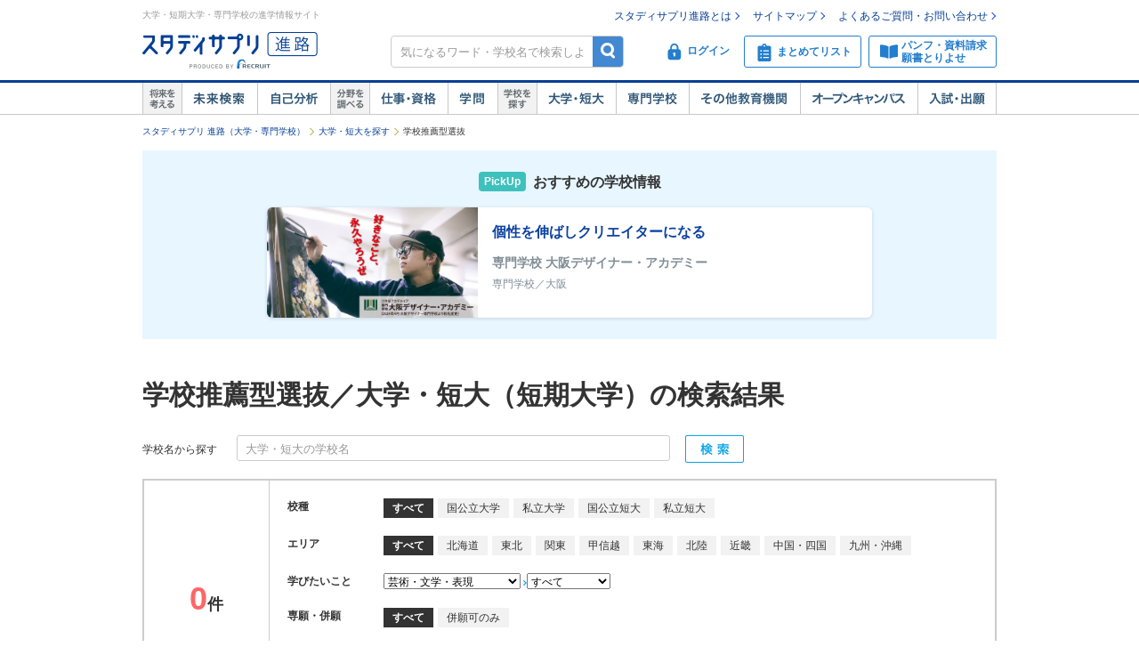

--- FILE ---
content_type: text/css
request_url: https://shingakunet.com/css/nyushiSerch.css?20131210102933
body_size: 1574
content:
@charset "utf-8";
/* CSS Document */

body {-webkit-text-size-adjust: 100%;}
.pageTitle.Admission{ background:url(/images/common/tit_search_admission.gif) no-repeat 10px 0; font-size:1.5em; font-weight:bold; border-bottom:3px double #dedede; padding:5px 0 9px 30px; margin-bottom:0 0 20px;  }
.dataHowto{
	overflow:hidden;
	margin:-13px 0 25px;
}
.dataHowto span{
	float:right;
}
.dataHowto img{
	margin:0 5px 0 0;
}

#summaryResultList{
	padding:25px 0;
}
#summaryResultList dl {
	margin:0 0 12px;
	padding:7px 5px;
	border:1px solid #d2d2d2;
	background:#f0f0f0;
}
#summaryResultList dl dt{
	overflow:hidden;
	padding:4px 0 4px 7px;
}
#summaryResultList dl .txt{
	float:left;
	width:630px;
}
#summaryResultList dl dt span{
	display:block;
}
#summaryResultList dl dt .school{
	font-weight:bold;
	font-size:1.83em;
	margin:-5px 0 0;
}
#summaryResultList dl dt .caution{
	font-size:0.83em;
}
#summaryResultList dl dt ul{
	float:right;
	margin:9px 0 0;
	width:270px;
}
#summaryResultList dl dt ul li{
	float:right;
}
#summaryResultList dl dt ul li.txtLink{
	clear:both;
	text-indent:-8px;
	margin:-9px 0 10px;
}
#summaryResultList dl dt ul li.txtLink a{
	padding:0 4px 0 8px;
	background:url(/images/common/icon_arrow_02.gif) no-repeat 0 4px !important;
}
#summaryResultList dl dt ul ul{
	clear:both;
	float:none;
	overflow:hidden;
	margin-top:0;
	/zoom:1;
}
#summaryResultList dl dt ul ul li{
	margin-left:5px;
}

#summaryResultList dl dd{
	overflow:hidden;
	border:1px solid #d2d2d2;
	background:#ffffff;
	font-weight:bold;
}
#summaryResultList dl dd ul{
	overflow:hidden;
	padding:13px;
}
#summaryResultList dl dd li{
	padding-left:18px;
	line-height:1.5;
	background:url(/images/study/icon_arrow2.gif) no-repeat left 3px;
	float:left;
	margin-right:50px;
}
#summaryResultList dl dd table{
	width:100%;
	border:1px solid #b5d894;
	border-collapse:collapse;
}
/* IE8・IE7用 */
#summaryResultList dl dd.tblContainer{
	border:1px solid #b5d894\9;
}
#summaryResultList dl dd.tblContainer table{
	width:100.5%\9;
	margin:-1px\9;
	/border-top:2px solid #b5d894;
}
#summaryResultList dl dd table .top{
	border-top:4px solid #b5d894\9;
}
/* IE8・IE7用 end */

#summaryResultList dl dd table .top{
	border-top:3px solid #b5d894;
}
#summaryResultList dl dd table span{
	display:block;
	font-size:0.83em;
	font-weight:normal;
}
#summaryResultList dl dd table th{
	background:#e2f6cc;
	border:1px solid #b5d894;
	padding:4px 0;
	text-align:center;
	font-weight:normal;
	line-height:1.3;
}
#summaryResultList dl dd table th.school{
	text-align:left;
	font-weight:bold;
	font-size:1.16em;
	padding:5px 15px;
}
#summaryResultList dl dd table td.school{
	text-align:left;
	padding:10px 25px;
	width:200px;
	width:auto\9;	/* IE8のみ */
}
#summaryResultList dl dd table .top .headTit{ width:100px;}
#summaryResultList dl dd table .section th{
	background:#f6ffec;
	width:auto;
	border:1px dotted #c2e0a3;
	border-top:1px solid #b5d894;
	border-bottom:1px solid #b5d894;
	text-align:left;
	padding:5px 25px;
	font-weight:bold;
}
#summaryResultList dl dd table th.wd30{
	width:30px;
}
#summaryResultList dl dd table th.wd45{
	width:45px;
}
#summaryResultList dl dd table th.wd65{
	width:65px;
}
#summaryResultList dl dd table th.wd80{
	width:80px;
}
#summaryResultList dl dd table th .iconBlock{
	float:right;
	margin:0 19px 0 -50px;
}
#summaryResultList dl dd table th .iconBlock img{
	margin:0 5px -5px;
}
#summaryResultList dl dd table td{
	border:1px dotted #c2e0a3;
	text-align:center;
	font-weight:normal;
}
#summaryResultList dl dd table td:last-child{
	border-right:1px solid #b5d894;
}


.cautionTxtBlock{
	padding:7px 25px;
	background:#f0f0f0;
}
.cautionTxtBlock p{
	margin:0 0 0 15px;
}
#result {
    margin: 0;
    width: 955px;
}
#resultBtm{
	border-top: 3px solid #999999;
}
/**/
.searchBoxCont {
	overflow:hidden;
	margin:-5px 0 16px;
}
.searchBoxCont .tit{
	float:left;
	margin:11px 18px 0 0;
}
.searchBoxCont .textField03{
	width:495px;
	background:#f8f6dc;
	margin:0 13px 0 0;
	padding: 4px 0;
	float: left;
}
.searchBoxCont .textField03 p{
	border:1px solid #cac492;
	height:27px;
	width:485px;
	margin: 0 0 0 4px;
	background:url(/images/common/bg_tb_shadow.gif) #ffffff no-repeat left top;
}
.searchBoxCont .textField03 input.tb{
	background:none;
	border:none;
	padding:7px 0 3px 9px;
	width:485px;
	line-height: 1;
}
.btnSearch{
	padding:3px 0 0;
}
.btnSearch input{
	width:66px;
	height:31px;
	border:none;
	background:url(/images/exam/btn_search.png) no-repeat left top;
}
.btnSearch input:hover{
	background-position:left bottom;
}


/* 吹き出し　*/
#contents  {
	position:relative;
}
.iconEntrance{
	display:inline-block;
	text-indent:-9999px;
	background:url(/images/common/icon_entrance.gif) no-repeat 0 0;
	width:15px;
	padding:5px 0 0;	
}
.iconEntrance.hover {}
.content {
	background:url(/images/common/bg_balloon_b.png) no-repeat 0 bottom;
	width:321px;
	padding:0 0 46px;
	position:absolute;
	top:55px;
	left:120px;
}
.content .contentInnerT{
	background:url(/images/common/bg_balloon_t.png) no-repeat 0 0;
	padding:14px 0 0;
}
.content .contentInner{
	background:url(/images/common/bg_balloon_m.png) repeat-y 0 0;
	padding:5px 24px 0;
}
.iconClose{
	background:url(/images/common/icon_close.gif) no-repeat 0 0;
	width:13px;
	height:13px;
	display:block;
	text-indent:-9999px;
	position:absolute;
	top:14px;
	right:17px;
}
.content .contentInner p{
	font-weight:normal;
	font-size:0.83em;
}
.content .contentInner p.tit{
	margin:0 0 8px;
	font-weight:bold;
}


--- FILE ---
content_type: image/svg+xml
request_url: https://shingakunet.com/images/common/icon_header_account.svg
body_size: 552
content:
<svg width="20" height="20" xmlns="http://www.w3.org/2000/svg" xmlns:xlink="http://www.w3.org/1999/xlink"><defs><circle id="prefix__a" cx="7.917" cy="7.917" r="7.917"/></defs><g fill="none" fill-rule="evenodd"><path d="M0 0h20v20H0z"/><circle fill="#237ECD" cx="10" cy="10" r="9.167"/><circle fill="#FFF" cx="10" cy="7.792" r="3.208"/><g transform="translate(2.083 2.083)"><mask id="prefix__b" fill="#fff"><use xlink:href="#prefix__a"/></mask><path d="M17.083 18.75a9.167 9.167 0 1 0-18.333 0h18.333z" fill="#FFF" mask="url(#prefix__b)"/></g></g></svg>

--- FILE ---
content_type: text/javascript; charset=utf-8
request_url: https://tm.r-ad.ne.jp/cv?k=&k2=&h=shingakunet.com&s=1&p=%2FnyushiSearch%2Fsuisen%2F%3FshikoCd%3Ded010%26pn%3D20&r=none&t=%E5%AD%A6%E6%A0%A1%E6%8E%A8%E8%96%A6%E5%9E%8B%E9%81%B8%E6%8A%9C%EF%BC%8F%E5%A4%A7%E5%AD%A6%E3%83%BB%E7%9F%AD%E5%A4%A7%EF%BC%88%E7%9F%AD%E6%9C%9F%E5%A4%A7%E5%AD%A6%EF%BC%89%E3%81%AE%E6%A4%9C%E7%B4%A2%E7%B5%90%E6%9E%9C20%E3%80%90%E3%82%B9%E3%82%BF%E3%83%87%E3%82%A3%E3%82%B5%E3%83%97%E3%83%AA%20%E9%80%B2%E8%B7%AF%E3%80%91&x=1769150565106&u=&y=&j=ld&d=66&c=&ex=&z=&w=0&_r=587
body_size: 77
content:
_RAD9.sync("5KG6iE00gA16q001LkMs","5KG6iE00gA16q001LkMs");


--- FILE ---
content_type: text/plain
request_url: https://www.google-analytics.com/j/collect?v=1&_v=j102&a=1444786958&t=pageview&_s=1&dl=https%3A%2F%2Fshingakunet.com%2FnyushiSearch%2Fsuisen%2F%3FshikoCd%3Ded010%26pn%3D20&ul=en-us%40posix&dt=%E5%AD%A6%E6%A0%A1%E6%8E%A8%E8%96%A6%E5%9E%8B%E9%81%B8%E6%8A%9C%EF%BC%8F%E5%A4%A7%E5%AD%A6%E3%83%BB%E7%9F%AD%E5%A4%A7%EF%BC%88%E7%9F%AD%E6%9C%9F%E5%A4%A7%E5%AD%A6%EF%BC%89%E3%81%AE%E6%A4%9C%E7%B4%A2%E7%B5%90%E6%9E%9C20%E3%80%90%E3%82%B9%E3%82%BF%E3%83%87%E3%82%A3%E3%82%B5%E3%83%97%E3%83%AA%20%E9%80%B2%E8%B7%AF%E3%80%91&sr=1280x720&vp=1280x720&_u=aGBAAEAjAAAAACAAI~&jid=532351310&gjid=1272847098&cid=1617681526.1769150652&tid=UA-82885531-28&_gid=823874068.1769150652&_r=1&_slc=1&gtm=45He61m0n71NS9Q7Dv71384384za200zd71384384&cd3=RMP&cd4=%E3%82%B9%E3%82%BF%E3%83%87%E3%82%A3%E3%82%B5%E3%83%97%E3%83%AA%E9%80%B2%E8%B7%AF&cd5=Mozilla%2F5.0%20(Macintosh%3B%20Intel%20Mac%20OS%20X%2010_15_7)%20AppleWebKit%2F537.36%20(KHTML%2C%20like%20Gecko)%20Chrome%2F131.0.0.0%20Safari%2F537.36%3B%20ClaudeBot%2F1.0%3B%20%2Bclaudebot%40anthropic.com)&cd6=shingakunet.com&cd7=%2FnyushiSearch&cd8=%2FnyushiSearch%2Fsuisen&cd10=https%3A%2F%2Fshingakunet.com%2FnyushiSearch%2Fsuisen%2F&cd11=https%3A%2F%2Fshingakunet.com%2FnyushiSearch%2Fsuisen%2F%3FshikoCd%3Ded010%26pn%3D20&cd12=2026%2F01%2F23&cd13=06&cd14=fri&gcd=13l3l3l3l1l1&dma=0&tag_exp=103116026~103200004~104527907~104528501~104684208~104684211~105391253~115938465~115938469~116682875~116988315~116992598~117041588~117223558~117223565&z=1334914027
body_size: -450
content:
2,cG-J51NDPSK0H

--- FILE ---
content_type: application/javascript
request_url: https://shingakunet.com/js/assets/p_nyushiSearch.js?20220531130608
body_size: 15361
content:
!function e(n,t,r){function i(a,s){if(!t[a]){if(!n[a]){var c="function"==typeof require&&require;if(!s&&c)return c(a,!0);if(o)return o(a,!0);var l=new Error("Cannot find module '"+a+"'");throw l.code="MODULE_NOT_FOUND",l}var u=t[a]={exports:{}};n[a][0].call(u.exports,function(e){var t=n[a][1][e];return i(t?t:e)},u,u.exports,e,n,t,r)}return t[a].exports}for(var o="function"==typeof require&&require,a=0;a<r.length;a++)i(r[a]);return i}({1:[function(e,n,t){"use strict";Object.defineProperty(t,"__esModule",{value:!0});var r=e("@emotion/sheet"),i=e("stylis");e("@emotion/weak-memoize"),e("@emotion/memoize");var o=function(e,n){var t=-1,r=44;do switch(i.token(r)){case 0:38===r&&12===i.peek()&&(n[t]=1),e[t]+=i.identifier(i.position-1);break;case 2:e[t]+=i.delimit(r);break;case 4:if(44===r){e[++t]=58===i.peek()?"&\f":"",n[t]=e[t].length;break}default:e[t]+=i.from(r)}while(r=i.next());return e},a=function(e,n){return i.dealloc(o(i.alloc(e),n))},s=new WeakMap,c=function(e){if("rule"===e.type&&e.parent&&e.length){for(var n=e.value,t=e.parent,r=e.column===t.column&&e.line===t.line;"rule"!==t.type;)if(t=t.parent,!t)return;if((1!==e.props.length||58===n.charCodeAt(0)||s.get(t))&&!r){s.set(e,!0);for(var i=[],o=a(n,i),c=t.props,l=0,u=0;l<o.length;l++)for(var d=0;d<c.length;d++,u++)e.props[u]=i[l]?o[l].replace(/&\f/g,c[d]):c[d]+" "+o[l]}}},l=function(e){if("decl"===e.type){var n=e.value;108===n.charCodeAt(0)&&98===n.charCodeAt(2)&&(e["return"]="",e.value="")}},u=[i.prefixer],d=function(e){var n=e.key;if("css"===n){var t=document.querySelectorAll("style[data-emotion]:not([data-s])");Array.prototype.forEach.call(t,function(e){var n=e.getAttribute("data-emotion");n.indexOf(" ")!==-1&&(document.head.appendChild(e),e.setAttribute("data-s",""))})}var o,a=e.stylisPlugins||u,s={},d=[];o=e.container||document.head,Array.prototype.forEach.call(document.querySelectorAll('style[data-emotion^="'+n+' "]'),function(e){for(var n=e.getAttribute("data-emotion").split(" "),t=1;t<n.length;t++)s[n[t]]=!0;d.push(e)});var f,p,h=[c,l],g=[i.stringify,i.rulesheet(function(e){p.insert(e)})],v=i.middleware(h.concat(a,g)),m=function(e){return i.serialize(i.compile(e),v)};f=function(e,n,t,r){p=t,m(e?e+"{"+n.styles+"}":n.styles),r&&(b.inserted[n.name]=!0)};var b={key:n,sheet:new r.StyleSheet({key:n,container:o,nonce:e.nonce,speedy:e.speedy,prepend:e.prepend}),nonce:e.nonce,inserted:s,registered:{},insert:f};return b.sheet.hydrate(d),b};t["default"]=d},{"@emotion/memoize":8,"@emotion/sheet":10,"@emotion/weak-memoize":13,stylis:15}],2:[function(e,n,t){"use strict";function r(e){return e&&e.__esModule?e:{"default":e}}function i(e,n){if(void 0===e.inserted[n.name])return e.insert("",n,e.sheet,!0)}function o(e,n,t){var r=[],i=c.getRegisteredStyles(e,r,t);return r.length<2?t:i+n(r)}Object.defineProperty(t,"__esModule",{value:!0});var a=e("@emotion/cache"),s=e("@emotion/serialize"),c=e("@emotion/utils"),l=r(a),u=function(e){var n=l["default"](e);n.sheet.speedy=function(e){this.isSpeedy=e},n.compat=!0;var t=function(){for(var e=arguments.length,t=new Array(e),r=0;r<e;r++)t[r]=arguments[r];var i=s.serializeStyles(t,n.registered,void 0);return c.insertStyles(n,i,!1),n.key+"-"+i.name},r=function(){for(var e=arguments.length,t=new Array(e),r=0;r<e;r++)t[r]=arguments[r];var o=s.serializeStyles(t,n.registered),a="animation-"+o.name;return i(n,{name:o.name,styles:"@keyframes "+a+"{"+o.styles+"}"}),a},a=function(){for(var e=arguments.length,t=new Array(e),r=0;r<e;r++)t[r]=arguments[r];var o=s.serializeStyles(t,n.registered);i(n,o)},u=function(){for(var e=arguments.length,r=new Array(e),i=0;i<e;i++)r[i]=arguments[i];return o(n.registered,t,d(r))};return{css:t,cx:u,injectGlobal:a,keyframes:r,hydrate:function(e){e.forEach(function(e){n.inserted[e]=!0})},flush:function(){n.registered={},n.inserted={},n.sheet.flush()},sheet:n.sheet,cache:n,getRegisteredStyles:c.getRegisteredStyles.bind(null,n.registered),merge:o.bind(null,n.registered,t)}},d=function f(e){for(var n="",t=0;t<e.length;t++){var r=e[t];if(null!=r){var i=void 0;switch(typeof r){case"boolean":break;case"object":if(Array.isArray(r))i=f(r);else{i="";for(var o in r)r[o]&&o&&(i&&(i+=" "),i+=o)}break;default:i=r}i&&(n&&(n+=" "),n+=i)}}return n};t["default"]=u},{"@emotion/cache":1,"@emotion/serialize":9,"@emotion/utils":12}],3:[function(e,n,t){"use strict";function r(e){return e&&e.__esModule?e:{"default":e}}function i(e,n){if(void 0===e.inserted[n.name])return e.insert("",n,e.sheet,!0)}function o(e,n,t){var r=[],i=c.getRegisteredStyles(e,r,t);return r.length<2?t:i+n(r)}Object.defineProperty(t,"__esModule",{value:!0});var a=e("@emotion/cache"),s=e("@emotion/serialize"),c=e("@emotion/utils"),l=r(a),u=function(e){var n=l["default"](e);n.sheet.speedy=function(e){this.isSpeedy=e},n.compat=!0;var t=function(){for(var e=arguments.length,t=new Array(e),r=0;r<e;r++)t[r]=arguments[r];var i=s.serializeStyles(t,n.registered,void 0);return c.insertStyles(n,i,!1),n.key+"-"+i.name};return{css:t,cx:function(){for(var e=arguments.length,r=new Array(e),i=0;i<e;i++)r[i]=arguments[i];return o(n.registered,t,d(r))},injectGlobal:function(){for(var e=arguments.length,t=new Array(e),r=0;r<e;r++)t[r]=arguments[r];var o=s.serializeStyles(t,n.registered);i(n,o)},keyframes:function(){for(var e=arguments.length,t=new Array(e),r=0;r<e;r++)t[r]=arguments[r];var o=s.serializeStyles(t,n.registered),a="animation-"+o.name;return i(n,{name:o.name,styles:"@keyframes "+a+"{"+o.styles+"}"}),a},hydrate:function(e){e.forEach(function(e){n.inserted[e]=!0})},flush:function(){n.registered={},n.inserted={},n.sheet.flush()},sheet:n.sheet,cache:n,getRegisteredStyles:c.getRegisteredStyles.bind(null,n.registered),merge:o.bind(null,n.registered,t)}},d=function f(e){for(var n="",t=0;t<e.length;t++){var r=e[t];if(null!=r){var i=void 0;switch(typeof r){case"boolean":break;case"object":if(Array.isArray(r))i=f(r);else for(var o in i="",r)r[o]&&o&&(i&&(i+=" "),i+=o);break;default:i=r}i&&(n&&(n+=" "),n+=i)}}return n};t["default"]=u},{"@emotion/cache":1,"@emotion/serialize":9,"@emotion/utils":12}],4:[function(e,n,t){"use strict";Object.defineProperty(t,"__esModule",{value:!0}),e("@emotion/cache"),e("@emotion/serialize"),e("@emotion/utils");var r=e("../create-instance/dist/emotion-css-create-instance.cjs.dev.js"),i=r["default"]({key:"css"}),o=i.flush,a=i.hydrate,s=i.cx,c=i.merge,l=i.getRegisteredStyles,u=i.injectGlobal,d=i.keyframes,f=i.css,p=i.sheet,h=i.cache;t.cache=h,t.css=f,t.cx=s,t.flush=o,t.getRegisteredStyles=l,t.hydrate=a,t.injectGlobal=u,t.keyframes=d,t.merge=c,t.sheet=p},{"../create-instance/dist/emotion-css-create-instance.cjs.dev.js":2,"@emotion/cache":1,"@emotion/serialize":9,"@emotion/utils":12}],5:[function(e,n,t){"use strict";n.exports=e("./emotion-css.cjs.prod.js")},{"./emotion-css.cjs.dev.js":4,"./emotion-css.cjs.prod.js":6}],6:[function(e,n,t){"use strict";Object.defineProperty(t,"__esModule",{value:!0}),e("@emotion/cache"),e("@emotion/serialize"),e("@emotion/utils");var r=e("../create-instance/dist/emotion-css-create-instance.cjs.prod.js"),i=r["default"]({key:"css"}),o=i.flush,a=i.hydrate,s=i.cx,c=i.merge,l=i.getRegisteredStyles,u=i.injectGlobal,d=i.keyframes,f=i.css,p=i.sheet,h=i.cache;t.cache=h,t.css=f,t.cx=s,t.flush=o,t.getRegisteredStyles=l,t.hydrate=a,t.injectGlobal=u,t.keyframes=d,t.merge=c,t.sheet=p},{"../create-instance/dist/emotion-css-create-instance.cjs.prod.js":3,"@emotion/cache":1,"@emotion/serialize":9,"@emotion/utils":12}],7:[function(e,n,t){"use strict";function r(e){for(var n,t=0,r=0,i=e.length;i>=4;++r,i-=4)n=255&e.charCodeAt(r)|(255&e.charCodeAt(++r))<<8|(255&e.charCodeAt(++r))<<16|(255&e.charCodeAt(++r))<<24,n=1540483477*(65535&n)+(59797*(n>>>16)<<16),n^=n>>>24,t=1540483477*(65535&n)+(59797*(n>>>16)<<16)^1540483477*(65535&t)+(59797*(t>>>16)<<16);switch(i){case 3:t^=(255&e.charCodeAt(r+2))<<16;case 2:t^=(255&e.charCodeAt(r+1))<<8;case 1:t^=255&e.charCodeAt(r),t=1540483477*(65535&t)+(59797*(t>>>16)<<16)}return t^=t>>>13,t=1540483477*(65535&t)+(59797*(t>>>16)<<16),((t^t>>>15)>>>0).toString(36)}Object.defineProperty(t,"__esModule",{value:!0}),t["default"]=r},{}],8:[function(e,n,t){"use strict";function r(e){var n=Object.create(null);return function(t){return void 0===n[t]&&(n[t]=e(t)),n[t]}}Object.defineProperty(t,"__esModule",{value:!0}),t["default"]=r},{}],9:[function(e,n,t){"use strict";function r(e){return e&&e.__esModule?e:{"default":e}}function i(e,n,t){if(null==t)return"";if(void 0!==t.__emotion_styles)return t;switch(typeof t){case"boolean":return"";case"object":if(1===t.anim)return a={name:t.name,styles:t.styles,next:a},t.name;if(void 0!==t.styles){var r=t.next;if(void 0!==r)for(;void 0!==r;)a={name:r.name,styles:r.styles,next:a},r=r.next;var s=t.styles+";";return s}return o(e,n,t);case"function":if(void 0!==e){var c=a,l=t(e);return a=c,i(e,n,l)}break;case"string":}if(null==n)return t;var u=n[t];return void 0!==u?u:t}function o(e,n,t){var r="";if(Array.isArray(t))for(var o=0;o<t.length;o++)r+=i(e,n,t[o])+";";else for(var a in t){var s=t[a];if("object"!=typeof s)null!=n&&void 0!==n[s]?r+=a+"{"+n[s]+"}":v(s)&&(r+=m(a)+":"+b(a,s)+";");else if(!Array.isArray(s)||"string"!=typeof s[0]||null!=n&&void 0!==n[s[0]]){var c=i(e,n,s);switch(a){case"animation":case"animationName":r+=m(a)+":"+c+";";break;default:r+=a+"{"+c+"}"}}else for(var l=0;l<s.length;l++)v(s[l])&&(r+=m(a)+":"+b(a,s[l])+";")}return r}Object.defineProperty(t,"__esModule",{value:!0});var a,s=e("@emotion/hash"),c=e("@emotion/unitless"),l=e("@emotion/memoize"),u=r(s),d=r(c),f=r(l),p=/[A-Z]|^ms/g,h=/_EMO_([^_]+?)_([^]*?)_EMO_/g,g=function(e){return 45===e.charCodeAt(1)},v=function(e){return null!=e&&"boolean"!=typeof e},m=f["default"](function(e){return g(e)?e:e.replace(p,"-$&").toLowerCase()}),b=function(e,n){switch(e){case"animation":case"animationName":if("string"==typeof n)return n.replace(h,function(e,n,t){return a={name:n,styles:t,next:a},n})}return 1===d["default"][e]||g(e)||"number"!=typeof n||0===n?n:n+"px"},x=/label:\s*([^\s;\n{]+)\s*(;|$)/g,_=function(e,n,t){if(1===e.length&&"object"==typeof e[0]&&null!==e[0]&&void 0!==e[0].styles)return e[0];var r=!0,o="";a=void 0;var s=e[0];null==s||void 0===s.raw?(r=!1,o+=i(t,n,s)):o+=s[0];for(var c=1;c<e.length;c++)o+=i(t,n,e[c]),r&&(o+=s[c]);x.lastIndex=0;for(var l,d="";null!==(l=x.exec(o));)d+="-"+l[1];var f=u["default"](o)+d;return{name:f,styles:o,next:a}};t.serializeStyles=_},{"@emotion/hash":7,"@emotion/memoize":8,"@emotion/unitless":11}],10:[function(e,n,t){"use strict";function r(e){if(e.sheet)return e.sheet;for(var n=0;n<document.styleSheets.length;n++)if(document.styleSheets[n].ownerNode===e)return document.styleSheets[n]}function i(e){var n=document.createElement("style");return n.setAttribute("data-emotion",e.key),void 0!==e.nonce&&n.setAttribute("nonce",e.nonce),n.appendChild(document.createTextNode("")),n.setAttribute("data-s",""),n}Object.defineProperty(t,"__esModule",{value:!0});var o=function(){function e(e){var n=this;this._insertTag=function(e){var t;t=0===n.tags.length?n.prepend?n.container.firstChild:n.before:n.tags[n.tags.length-1].nextSibling,n.container.insertBefore(e,t),n.tags.push(e)},this.isSpeedy=void 0===e.speedy||e.speedy,this.tags=[],this.ctr=0,this.nonce=e.nonce,this.key=e.key,this.container=e.container,this.prepend=e.prepend,this.before=null}var n=e.prototype;return n.hydrate=function(e){e.forEach(this._insertTag)},n.insert=function(e){this.ctr%(this.isSpeedy?65e3:1)===0&&this._insertTag(i(this));var n=this.tags[this.tags.length-1];if(this.isSpeedy){var t=r(n);try{t.insertRule(e,t.cssRules.length)}catch(o){}}else n.appendChild(document.createTextNode(e));this.ctr++},n.flush=function(){this.tags.forEach(function(e){return e.parentNode.removeChild(e)}),this.tags=[],this.ctr=0},e}();t.StyleSheet=o},{}],11:[function(e,n,t){"use strict";Object.defineProperty(t,"__esModule",{value:!0});var r={animationIterationCount:1,borderImageOutset:1,borderImageSlice:1,borderImageWidth:1,boxFlex:1,boxFlexGroup:1,boxOrdinalGroup:1,columnCount:1,columns:1,flex:1,flexGrow:1,flexPositive:1,flexShrink:1,flexNegative:1,flexOrder:1,gridRow:1,gridRowEnd:1,gridRowSpan:1,gridRowStart:1,gridColumn:1,gridColumnEnd:1,gridColumnSpan:1,gridColumnStart:1,msGridRow:1,msGridRowSpan:1,msGridColumn:1,msGridColumnSpan:1,fontWeight:1,lineHeight:1,opacity:1,order:1,orphans:1,tabSize:1,widows:1,zIndex:1,zoom:1,WebkitLineClamp:1,fillOpacity:1,floodOpacity:1,stopOpacity:1,strokeDasharray:1,strokeDashoffset:1,strokeMiterlimit:1,strokeOpacity:1,strokeWidth:1};t["default"]=r},{}],12:[function(e,n,t){"use strict";function r(e,n,t){var r="";return t.split(" ").forEach(function(t){void 0!==e[t]?n.push(e[t]+";"):r+=t+" "}),r}Object.defineProperty(t,"__esModule",{value:!0});var i=!0,o=function(e,n,t){var r=e.key+"-"+n.name;if(t!==!1&&i!==!1||void 0!==e.registered[r]||(e.registered[r]=n.styles),void 0===e.inserted[n.name]){var o=n;do{e.insert(n===o?"."+r:"",o,e.sheet,!0);o=o.next}while(void 0!==o)}};t.getRegisteredStyles=r,t.insertStyles=o},{}],13:[function(e,n,t){"use strict";Object.defineProperty(t,"__esModule",{value:!0});var r=function(e){var n=new WeakMap;return function(t){if(n.has(t))return n.get(t);var r=e(t);return n.set(t,r),r}};t["default"]=r},{}],14:[function(e,n,t){!function(){"use strict";function e(e){this.time=e.time,this.target=e.target,this.rootBounds=e.rootBounds,this.boundingClientRect=e.boundingClientRect,this.intersectionRect=e.intersectionRect||c(),this.isIntersecting=!!e.intersectionRect;var n=this.boundingClientRect,t=n.width*n.height,r=this.intersectionRect,i=r.width*r.height;t?this.intersectionRatio=Number((i/t).toFixed(4)):this.intersectionRatio=this.isIntersecting?1:0}function n(e,n){var t=n||{};if("function"!=typeof e)throw new Error("callback must be a function");if(t.root&&1!=t.root.nodeType)throw new Error("root must be an Element");this._checkForIntersections=r(this._checkForIntersections.bind(this),this.THROTTLE_TIMEOUT),this._callback=e,this._observationTargets=[],this._queuedEntries=[],this._rootMarginValues=this._parseRootMargin(t.rootMargin),this.thresholds=this._initThresholds(t.threshold),this.root=t.root||null,this.rootMargin=this._rootMarginValues.map(function(e){return e.value+e.unit}).join(" ")}function t(){return window.performance&&performance.now&&performance.now()}function r(e,n){var t=null;return function(){t||(t=setTimeout(function(){e(),t=null},n))}}function i(e,n,t,r){"function"==typeof e.addEventListener?e.addEventListener(n,t,r||!1):"function"==typeof e.attachEvent&&e.attachEvent("on"+n,t)}function o(e,n,t,r){"function"==typeof e.removeEventListener?e.removeEventListener(n,t,r||!1):"function"==typeof e.detatchEvent&&e.detatchEvent("on"+n,t)}function a(e,n){var t=Math.max(e.top,n.top),r=Math.min(e.bottom,n.bottom),i=Math.max(e.left,n.left),o=Math.min(e.right,n.right),a=o-i,s=r-t;return a>=0&&s>=0&&{top:t,bottom:r,left:i,right:o,width:a,height:s}}function s(e){var n;try{n=e.getBoundingClientRect()}catch(t){}return n?(n.width&&n.height||(n={top:n.top,right:n.right,bottom:n.bottom,left:n.left,width:n.right-n.left,height:n.bottom-n.top}),n):c()}function c(){return{top:0,bottom:0,left:0,right:0,width:0,height:0}}function l(e,n){for(var t=n;t;){if(t==e)return!0;t=u(t)}return!1}function u(e){var n=e.parentNode;return n&&11==n.nodeType&&n.host?n.host:n&&n.assignedSlot?n.assignedSlot.parentNode:n}if("object"==typeof window){if("IntersectionObserver"in window&&"IntersectionObserverEntry"in window&&"intersectionRatio"in window.IntersectionObserverEntry.prototype)return void("isIntersecting"in window.IntersectionObserverEntry.prototype||Object.defineProperty(window.IntersectionObserverEntry.prototype,"isIntersecting",{get:function(){return this.intersectionRatio>0}}));var d=window.document,f=[];n.prototype.THROTTLE_TIMEOUT=100,n.prototype.POLL_INTERVAL=null,n.prototype.USE_MUTATION_OBSERVER=!0,n.prototype.observe=function(e){var n=this._observationTargets.some(function(n){return n.element==e});if(!n){if(!e||1!=e.nodeType)throw new Error("target must be an Element");this._registerInstance(),this._observationTargets.push({element:e,entry:null}),this._monitorIntersections(),this._checkForIntersections()}},n.prototype.unobserve=function(e){this._observationTargets=this._observationTargets.filter(function(n){return n.element!=e}),this._observationTargets.length||(this._unmonitorIntersections(),this._unregisterInstance())},n.prototype.disconnect=function(){this._observationTargets=[],this._unmonitorIntersections(),this._unregisterInstance()},n.prototype.takeRecords=function(){var e=this._queuedEntries.slice();return this._queuedEntries=[],e},n.prototype._initThresholds=function(e){var n=e||[0];return Array.isArray(n)||(n=[n]),n.sort().filter(function(e,n,t){if("number"!=typeof e||isNaN(e)||e<0||e>1)throw new Error("threshold must be a number between 0 and 1 inclusively");return e!==t[n-1]})},n.prototype._parseRootMargin=function(e){var n=e||"0px",t=n.split(/\s+/).map(function(e){var n=/^(-?\d*\.?\d+)(px|%)$/.exec(e);if(!n)throw new Error("rootMargin must be specified in pixels or percent");return{value:parseFloat(n[1]),unit:n[2]}});return t[1]=t[1]||t[0],t[2]=t[2]||t[0],t[3]=t[3]||t[1],t},n.prototype._monitorIntersections=function(){this._monitoringIntersections||(this._monitoringIntersections=!0,this.POLL_INTERVAL?this._monitoringInterval=setInterval(this._checkForIntersections,this.POLL_INTERVAL):(i(window,"resize",this._checkForIntersections,!0),i(d,"scroll",this._checkForIntersections,!0),this.USE_MUTATION_OBSERVER&&"MutationObserver"in window&&(this._domObserver=new MutationObserver(this._checkForIntersections),this._domObserver.observe(d,{attributes:!0,childList:!0,characterData:!0,subtree:!0}))))},n.prototype._unmonitorIntersections=function(){this._monitoringIntersections&&(this._monitoringIntersections=!1,clearInterval(this._monitoringInterval),this._monitoringInterval=null,o(window,"resize",this._checkForIntersections,!0),o(d,"scroll",this._checkForIntersections,!0),this._domObserver&&(this._domObserver.disconnect(),this._domObserver=null))},n.prototype._checkForIntersections=function(){var n=this._rootIsInDom(),r=n?this._getRootRect():c();this._observationTargets.forEach(function(i){var o=i.element,a=s(o),c=this._rootContainsTarget(o),l=i.entry,u=n&&c&&this._computeTargetAndRootIntersection(o,r),d=i.entry=new e({time:t(),target:o,boundingClientRect:a,rootBounds:r,intersectionRect:u});l?n&&c?this._hasCrossedThreshold(l,d)&&this._queuedEntries.push(d):l&&l.isIntersecting&&this._queuedEntries.push(d):this._queuedEntries.push(d)},this),this._queuedEntries.length&&this._callback(this.takeRecords(),this)},n.prototype._computeTargetAndRootIntersection=function(e,n){if("none"!=window.getComputedStyle(e).display){for(var t=s(e),r=t,i=u(e),o=!1;!o;){var c=null,l=1==i.nodeType?window.getComputedStyle(i):{};if("none"==l.display)return;if(i==this.root||i==d?(o=!0,c=n):i!=d.body&&i!=d.documentElement&&"visible"!=l.overflow&&(c=s(i)),c&&(r=a(c,r),!r))break;i=u(i)}return r}},n.prototype._getRootRect=function(){var e;if(this.root)e=s(this.root);else{var n=d.documentElement,t=d.body;e={top:0,left:0,right:n.clientWidth||t.clientWidth,width:n.clientWidth||t.clientWidth,bottom:n.clientHeight||t.clientHeight,height:n.clientHeight||t.clientHeight}}return this._expandRectByRootMargin(e)},n.prototype._expandRectByRootMargin=function(e){var n=this._rootMarginValues.map(function(n,t){return"px"==n.unit?n.value:n.value*(t%2?e.width:e.height)/100}),t={top:e.top-n[0],right:e.right+n[1],bottom:e.bottom+n[2],left:e.left-n[3]};return t.width=t.right-t.left,t.height=t.bottom-t.top,t},n.prototype._hasCrossedThreshold=function(e,n){var t=e&&e.isIntersecting?e.intersectionRatio||0:-1,r=n.isIntersecting?n.intersectionRatio||0:-1;if(t!==r)for(var i=0;i<this.thresholds.length;i++){var o=this.thresholds[i];if(o==t||o==r||o<t!=o<r)return!0}},n.prototype._rootIsInDom=function(){return!this.root||l(d,this.root)},n.prototype._rootContainsTarget=function(e){return l(this.root||d,e)},n.prototype._registerInstance=function(){f.indexOf(this)<0&&f.push(this)},n.prototype._unregisterInstance=function(){var e=f.indexOf(this);e!=-1&&f.splice(e,1)},window.IntersectionObserver=n,window.IntersectionObserverEntry=e}}()},{}],15:[function(e,n,t){!function(e,r){"object"==typeof t&&"undefined"!=typeof n?r(t):"function"==typeof define&&define.amd?define(["exports"],r):(e=e||self,r(e.stylis={}))}(this,function(e){"use strict";function n(e,n){return(((n<<2^a(e,0))<<2^a(e,1))<<2^a(e,2))<<2^a(e,3)}function t(e){return e.trim()}function r(e,n){return(e=n.exec(e))?e[0]:e}function i(e,n,t){return e.replace(n,t)}function o(e,n){return e.indexOf(n)}function a(e,n){return 0|e.charCodeAt(n)}function s(e,n,t){return e.slice(n,t)}function c(e){return e.length}function l(e){return e.length}function u(e,n){return n.push(e),e}function d(e,n){return e.map(n).join("")}function f(n,t,r,i,o,a,s){return{value:n,root:t,parent:r,type:i,props:o,children:a,line:e.line,column:e.column,length:s,"return":""}}function p(e,n,t){return f(e,n.root,n.parent,t,n.props,n.children,0)}function h(){return e.character}function g(){return e.character=e.position>0?a(e.characters,--e.position):0,e.column--,10===e.character&&(e.column=1,e.line--),e.character}function v(){return e.character=e.position<e.length?a(e.characters,e.position++):0,e.column++,10===e.character&&(e.column=1,e.line++),e.character}function m(){return a(e.characters,e.position)}function b(){return e.position}function x(n,t){return s(e.characters,n,t)}function _(e){switch(e){case 0:case 9:case 10:case 13:case 32:return 5;case 33:case 43:case 44:case 47:case 62:case 64:case 126:case 59:case 123:case 125:return 4;case 58:return 3;case 34:case 39:case 40:case 91:return 2;case 41:case 93:return 1}return 0}function y(n){return e.line=e.column=1,e.length=c(e.characters=n),e.position=0,[]}function w(n){return e.characters="",n}function T(n){return t(x(e.position-1,A(91===n?n+2:40===n?n+1:n)))}function E(e){return w(k(y(e)))}function S(n){for(;(e.character=m())&&e.character<33;)v();return _(n)>2||_(e.character)>3?"":" "}function k(n){for(;v();)switch(_(e.character)){case 0:u(B(e.position-1),n);break;case 2:u(T(e.character),n);break;default:u(ce(e.character),n)}return n}function O(n,t){for(;--t&&v()&&!(e.character<48||e.character>102||e.character>57&&e.character<65||e.character>70&&e.character<97););return x(n,b()+(t<6&&32==m()&&32==v()))}function A(n){for(;v();)switch(e.character){case n:return e.position;case 34:case 39:return A(34===n||39===n?n:e.character);case 40:41===n&&A(n);break;case 92:v()}return e.position}function N(n,t){for(;v()&&n+e.character!==57&&(n+e.character!==84||47!==m()););return"/*"+x(t,e.position-1)+"*"+ce(47===n?n:v())}function B(n){for(;!_(m());)v();return x(n,e.position)}function L(e){return w(R("",null,null,null,[""],e=y(e),0,[0],e))}function R(e,n,t,r,o,a,s,l,d){for(var f=0,p=0,h=s,x=0,_=0,y=0,w=1,E=1,k=1,A=0,L="",j=o,P=a,z=r,K=L;E;)switch(y=A,A=v()){case 34:case 39:case 91:case 40:K+=T(A);break;case 9:case 10:case 13:case 32:K+=S(y);break;case 92:K+=O(b()-1,7);continue;case 47:switch(m()){case 42:case 47:u(C(N(v(),b()),n,t),d);break;default:K+="/"}break;case 123*w:l[f++]=c(K)*k;case 125*w:case 59:case 0:switch(A){case 0:case 125:E=0;case 59+p:_>0&&c(K)-h&&u(_>32?M(K+";",r,t,h-1):M(i(K," ","")+";",r,t,h-2),d);break;case 59:K+=";";default:if(u(z=I(K,n,t,f,p,o,l,L,j=[],P=[],h),a),123===A)if(0===p)R(K,n,z,z,j,a,h,l,P);else switch(x){case 100:case 109:case 115:R(e,z,z,r&&u(I(e,z,z,0,0,o,l,L,o,j=[],h),P),o,P,h,l,r?j:P);break;default:R(K,z,z,z,[""],P,h,l,P)}}f=p=_=0,w=k=1,L=K="",h=s;break;case 58:h=1+c(K),_=y;default:if(w<1)if(123==A)--w;else if(125==A&&0==w++&&125==g())continue;switch(K+=ce(A),A*w){case 38:k=p>0?1:(K+="\f",-1);break;case 44:l[f++]=(c(K)-1)*k,k=1;break;case 64:45===m()&&(K+=T(v())),x=m(),p=c(L=K+=B(b())),A++;break;case 45:45===y&&2==c(K)&&(w=0)}}return a}function I(e,n,r,o,a,c,u,d,p,h,g){for(var v=a-1,m=0===a?c:[""],b=l(m),x=0,_=0,y=0;x<o;++x)for(var w=0,T=s(e,v+1,v=se(_=u[x])),E=e;w<b;++w)(E=t(_>0?m[w]+" "+T:i(T,/&\f/g,m[w])))&&(p[y++]=E);return f(e,n,r,0===a?q:d,p,h,g)}function C(e,n,t){return f(e,n,t,Y,ce(h()),s(e,2,-2),0)}function M(e,n,t,r){return f(e,n,t,W,s(e,0,r),s(e,r+1,-1),r)}function j(e,t){switch(n(e,t)){case 5103:return G+"print-"+e+e;case 5737:case 4201:case 3177:case 3433:case 1641:case 4457:case 2921:case 5572:case 6356:case 5844:case 3191:case 6645:case 3005:case 6391:case 5879:case 5623:case 6135:case 4599:case 4855:case 4215:case 6389:case 5109:case 5365:case 5621:case 3829:return G+e+e;case 5349:case 4246:case 4810:case 6968:case 2756:return G+e+$+e+D+e+e;case 6828:case 4268:return G+e+D+e+e;case 6165:return G+e+D+"flex-"+e+e;case 5187:return G+e+i(e,/(\w+).+(:[^]+)/,G+"box-$1$2"+D+"flex-$1$2")+e;case 5443:return G+e+D+"flex-item-"+i(e,/flex-|-self/,"")+e;case 4675:return G+e+D+"flex-line-pack"+i(e,/align-content|flex-|-self/,"")+e;case 5548:return G+e+D+i(e,"shrink","negative")+e;case 5292:return G+e+D+i(e,"basis","preferred-size")+e;case 6060:return G+"box-"+i(e,"-grow","")+G+e+D+i(e,"grow","positive")+e;case 4554:return G+i(e,/([^-])(transform)/g,"$1"+G+"$2")+e;case 6187:return i(i(i(e,/(zoom-|grab)/,G+"$1"),/(image-set)/,G+"$1"),e,"")+e;case 5495:case 3959:return i(e,/(image-set\([^]*)/,G+"$1$`$1");case 4968:return i(i(e,/(.+:)(flex-)?(.*)/,G+"box-pack:$3"+D+"flex-pack:$3"),/s.+-b[^;]+/,"justify")+G+e+e;case 4095:case 3583:case 4068:case 2532:return i(e,/(.+)-inline(.+)/,G+"$1$2")+e;case 8116:case 7059:case 5753:case 5535:case 5445:case 5701:case 4933:case 4677:case 5533:case 5789:case 5021:case 4765:if(c(e)-1-t>6)switch(a(e,t+1)){case 109:if(45!==a(e,t+4))break;case 102:return i(e,/(.+:)(.+)-([^]+)/,"$1"+G+"$2-$3$1"+$+(108==a(e,t+3)?"$3":"$2-$3"))+e;case 115:return~o(e,"stretch")?j(i(e,"stretch","fill-available"),t)+e:e}break;case 4949:if(115!==a(e,t+1))break;case 6444:switch(a(e,c(e)-3-(~o(e,"!important")&&10))){case 107:return i(e,":",":"+G)+e;case 101:return i(e,/(.+:)([^;!]+)(;|!.+)?/,"$1"+G+(45===a(e,14)?"inline-":"")+"box$3$1"+G+"$2$3$1"+D+"$2box$3")+e}break;case 5936:switch(a(e,t+11)){case 114:return G+e+D+i(e,/[svh]\w+-[tblr]{2}/,"tb")+e;case 108:return G+e+D+i(e,/[svh]\w+-[tblr]{2}/,"tb-rl")+e;case 45:return G+e+D+i(e,/[svh]\w+-[tblr]{2}/,"lr")+e}return G+e+D+e+e}return e}function P(e,n){for(var t="",r=l(e),i=0;i<r;i++)t+=n(e[i],i,e,n)||"";return t}function z(e,n,t,r){switch(e.type){case J:case W:return e["return"]=e["return"]||e.value;case Y:return"";case q:e.value=e.props.join(",")}return c(t=P(e.children,r))?e["return"]=e.value+"{"+t+"}":""}function K(e){var n=l(e);return function(t,r,i,o){for(var a="",s=0;s<n;s++)a+=e[s](t,r,i,o)||"";return a}}function U(e){return function(n){n.root||(n=n["return"])&&e(n)}}function H(e,n,t,o){if(!e["return"])switch(e.type){case W:e["return"]=j(e.value,e.length);break;case re:return P([p(i(e.value,"@","@"+G),e,"")],o);case q:if(e.length)return d(e.props,function(n){switch(r(n,/(::plac\w+|:read-\w+)/)){case":read-only":case":read-write":return P([p(i(n,/:(read-\w+)/,":"+$+"$1"),e,"")],o);case"::placeholder":return P([p(i(n,/:(plac\w+)/,":"+G+"input-$1"),e,""),p(i(n,/:(plac\w+)/,":"+$+"$1"),e,""),p(i(n,/:(plac\w+)/,D+"input-$1"),e,"")],o)}return""})}}function F(e){switch(e.type){case q:e.props=e.props.map(function(n){return d(E(n),function(n,t,r){switch(a(n,0)){case 12:return s(n,1,c(n));case 0:case 40:case 43:case 62:case 126:return n;case 58:"global"===r[++t]&&(r[t]="",r[++t]="\f"+s(r[t],t=1,-1));case 32:return 1===t?"":n;default:switch(t){case 0:return e=n,l(r)>1?"":n;case t=l(r)-1:case 2:return 2===t?n+e+e:n+e;default:return n}}})})}}var D="-ms-",$="-moz-",G="-webkit-",Y="comm",q="rule",W="decl",V="@page",X="@media",J="@import",Z="@charset",Q="@viewport",ee="@supports",ne="@document",te="@namespace",re="@keyframes",ie="@font-face",oe="@counter-style",ae="@font-feature-values",se=Math.abs,ce=String.fromCharCode;e.line=1,e.column=1,e.length=0,e.position=0,e.character=0,e.characters="",e.CHARSET=Z,e.COMMENT=Y,e.COUNTER_STYLE=oe,e.DECLARATION=W,e.DOCUMENT=ne,e.FONT_FACE=ie,e.FONT_FEATURE_VALUES=ae,e.IMPORT=J,e.KEYFRAMES=re,e.MEDIA=X,e.MOZ=$,e.MS=D,e.NAMESPACE=te,e.PAGE=V,e.RULESET=q,e.SUPPORTS=ee,e.VIEWPORT=Q,e.WEBKIT=G,e.abs=se,e.alloc=y,e.append=u,e.caret=b,e["char"]=h,e.charat=a,e.combine=d,e.comment=C,e.commenter=N,e.compile=L,e.copy=p,e.dealloc=w,e.declaration=M,e.delimit=T,e.delimiter=A,e.escaping=O,e.from=ce,e.hash=n,e.identifier=B,e.indexof=o,e.match=r,e.middleware=K,e.namespace=F,e.next=v,e.node=f,e.parse=R,e.peek=m,e.prefix=j,e.prefixer=H,e.prev=g,e.replace=i,e.ruleset=I,e.rulesheet=U,e.serialize=P,e.sizeof=l,e.slice=x,e.stringify=z,e.strlen=c,e.substr=s,e.token=_,e.tokenize=E,e.tokenizer=k,e.trim=t,e.whitespace=S,Object.defineProperty(e,"__esModule",{value:!0})})},{}],16:[function(e,n,t){!function(e,r){"object"==typeof t&&"undefined"!=typeof n?r(t):"function"==typeof define&&define.amd?define(["exports"],r):(e=e||self,r(e.throttleDebounce={}))}(this,function(e){"use strict";function n(e,n,t,r){function i(){s&&clearTimeout(s)}function o(){i(),c=!0}function a(){function o(){l=Date.now(),t.apply(p,d)}function a(){s=void 0}for(var u=arguments.length,d=new Array(u),f=0;f<u;f++)d[f]=arguments[f];var p=this,h=Date.now()-l;c||(r&&!s&&o(),i(),void 0===r&&h>e?o():n!==!0&&(s=setTimeout(r?a:o,void 0===r?e-h:e)))}var s,c=!1,l=0;return"boolean"!=typeof n&&(r=t,t=n,n=void 0),a.cancel=o,a}function t(e,t,r){return void 0===r?n(e,t,!1):n(e,r,t!==!1)}e.debounce=t,e.throttle=n,Object.defineProperty(e,"__esModule",{value:!0})})},{}],17:[function(e,n,t){"use strict";function r(e){if(Array.isArray(e)){for(var n=0,t=Array(e.length);n<e.length;n++)t[n]=e[n];return t}return Array.from(e)}function i(e,n){if(!(e instanceof n))throw new TypeError("Cannot call a class as a function")}Object.defineProperty(t,"__esModule",{value:!0});var o=function(){function e(e,n){for(var t=0;t<n.length;t++){var r=n[t];r.enumerable=r.enumerable||!1,r.configurable=!0,"value"in r&&(r.writable=!0),Object.defineProperty(e,r.key,r)}}return function(n,t,r){return t&&e(n.prototype,t),r&&e(n,r),n}}();e("intersection-observer");var a=e("./_KoruliTargetBannerUtilities"),s=e("throttle-debounce"),c="https://s9.r-ad.ne.jp/json",l="https://s9-stg.r-ad.ne.jp/json",u="66.media_client",d=100,f=function(){function e(n){var t=n.bannerSelector,r=n.bannerNum,o=n.bannerSettings;i(this,e),window.frontend&&(this.apiUrl=frontend.isKoruliHostProduction?c:l,this.bannerSelector=t,this.bannerNum=r,this.bannerSettings=o,this.koruliFrameId=frontend.koruliFrameId?frontend.koruliFrameId:null,this.bannerData=[],this.isShowedFixedBanner=!1,this.s=window.s?window.s:null,this.prop4=this.__getProp4())}return o(e,[{key:"__getBannerInfo",value:function(e){var n=this;if(this.koruliFrameId){var t="f="+u+"."+this.koruliFrameId+"&m="+this.bannerNum,i=function(i){n.__getApiRequest(n.apiUrl+"?"+t+"&kid="+i,function(t){if(t){if(n.bannerData=[].concat(r(t)),n.bannerData.length)return void e();if(n.koruliFrameId!==a.BANNER_COMMON_CODE){var o="f="+u+"."+a.BANNER_COMMON_CODE+"&m="+n.bannerNum;n.__getApiRequest(n.apiUrl+"?"+o+"&kid="+i,function(t){t&&(n.bannerData=[].concat(r(t)),e())})}}})};window.lec_get_token=window.lec_get_token||[],window.lec_get_token.push([1,i])}}},{key:"__getApiRequest",value:function(e,n){var t=new XMLHttpRequest,r="GET";t.open(r,e,!0),t.onreadystatechange=function(){if(t.readyState===XMLHttpRequest.DONE){var e=t.status;0===e||e>=200&&e<400?n(JSON.parse(t.response)):console.error("Api Get Error")}},t.send()}},{key:"__bindSendLogEvent",value:function(){this.__bindClickLogEvent(),this.__bindScrollLogEvent()}},{key:"__bindClickLogEvent",value:function(){var e=this,n=document.querySelectorAll(this.bannerSelector+" ."+a.BANNER_LINK_HOOK_CLASS);Array.prototype.forEach.call(n,function(n){n.addEventListener("click",function(n){var t=n.currentTarget,r="click";e.__sendLog(t,r)})})}},{key:"__bindScrollLogEvent",value:function(){var e=this,n=document.querySelectorAll(this.bannerSelector+" ."+a.BANNER_IMP_HOOK_CLASS),t="imp",r={rootMargin:"0px 0px -20% 0px",threshold:0},i=new IntersectionObserver(function(n,r){
n.forEach(function(n){if(n.isIntersecting){var i=n.target;i.classList.contains(a.BANNER_IMP_HOOK_CLASS)&&(e.__sendLog(i,t),i.classList.remove(a.BANNER_IMP_HOOK_CLASS),r.unobserve(i))}})},r);Array.prototype.forEach.call(n,function(e){i.observe(e)})}},{key:"__sendHitLog",value:function(e){var n=this,t=e.querySelectorAll("."+a.BANNER_LINK_HOOK_CLASS);Array.prototype.forEach.call(t,function(e){var t="hit";n.__sendLog(e,t)})}},{key:"__sendLog",value:function(e,n){if(this.s){var t=e.dataset.bannerIndex,r=e.dataset.bannerAdid,i="targetingbanner_"+n+"_"+this.prop4+"_"+t+"_"+this.koruliFrameId+"_"+r;this.s.tl(e,"o",i)}}},{key:"__bindFixedBannerEvent",value:function(){var e=this,n=document.querySelector(".js-fixedTargetBanner");if(n){var t=document.querySelector(".js-fixedTargetBannerClose");t.addEventListener("click",function(t){n.classList.add(a.BANNER_CLOSED_CLASS);var r=t.currentTarget,i="close";e.__sendLog(r,i)})}document.addEventListener("scroll",(0,s.throttle)(100,function(){if(!e.isShowedFixedBanner&&(e.positionTop=window.pageYOffset,e.positionTop>d)){n.classList.remove(a.BANNER_CLOSED_CLASS);var t=n.querySelector("."+a.BANNER_LINK_HOOK_CLASS),r="imp";e.__sendLog(t,r),e.isShowedFixedBanner=!0}}))}},{key:"__getProp4",value:function(){var e=!!this.s&&(this.s.prop4&&"void"!==this.s.prop4&&"undefined"!=typeof this.s.prop4),n=e?this.s.prop4:location.pathname.split("/").filter(function(e){return e}).join("/");return n.replace(/_/g,"")}}]),e}();t.KoruliTargetBannerConfig=f},{"./_KoruliTargetBannerUtilities":18,"intersection-observer":14,"throttle-debounce":16}],18:[function(e,n,t){"use strict";Object.defineProperty(t,"__esModule",{value:!0});var r={FIXED:"fixed",CASSETTE_MAIN:"cassette-main",CASSETTE_SMALL_A:"cassette-small-a",CASSETTE_SMALL_B:"cassette-small-b",CASSETTE_SMALL_C:"cassette-small-c",CASSETTE_LARGE:"cassette-large"},i={CENTER:"center",LEFT:"left"},o={NORMAL:"normal",FONT_LARGE:"font-large",FONT_SMALL:"font-small",FONT_SMALL_RIGHT_COLUMN:"font-small-right-column",JOURNAL:"font-journal",NONE:"none"},a={NONE:"none",LIGHT_BLUE:"light-blue",SAPURI_WHITE:"sapuri-white",WHITE:"white",WHITE_BOX:"white-box"},s="is-closed",c="js-targetBannerLink",l="js-targetImpLog",u="cf001";t.BANNER_TYPES=r,t.ALIGN_TYPES=i,t.TITLE_TYPES=o,t.BACKGROUND_TYPES=a,t.BANNER_CLOSED_CLASS=s,t.BANNER_LINK_HOOK_CLASS=c,t.BANNER_IMP_HOOK_CLASS=l,t.BANNER_COMMON_CODE=u},{}],19:[function(e,n,t){"use strict";function r(e,n){return Object.freeze(Object.defineProperties(e,{raw:{value:Object.freeze(n)}}))}Object.defineProperty(t,"__esModule",{value:!0});var i=r(["\n  background-color: #e7f6ff;\n"],["\n  background-color: #e7f6ff;\n"]),o=r(["\n  background-color: #f8f9f9;\n"],["\n  background-color: #f8f9f9;\n"]),a=r(["\n  background-color: #fff;\n"],["\n  background-color: #fff;\n"]),s=r(["\n  background-color: #fff;\n  box-shadow: 0 1px 4px 0 rgba(0, 0, 0, 0.14);\n"],["\n  background-color: #fff;\n  box-shadow: 0 1px 4px 0 rgba(0, 0, 0, 0.14);\n"]),c=e("@emotion/css"),l=e("../_KoruliTargetBannerUtilities"),u=(0,c.css)(i),d=(0,c.css)(o),f=(0,c.css)(a),p=(0,c.css)(s),h=function(e){switch(e){case l.BACKGROUND_TYPES.LIGHT_BLUE:return u;case l.BACKGROUND_TYPES.SAPURI_WHITE:return d;case l.BACKGROUND_TYPES.WHITE:return f;case l.BACKGROUND_TYPES.WHITE_BOX:return p;default:return""}};t.getBackgroundStyles=h},{"../_KoruliTargetBannerUtilities":18,"@emotion/css":5}],20:[function(e,n,t){"use strict";function r(e,n){return Object.freeze(Object.defineProperties(e,{raw:{value:Object.freeze(n)}}))}Object.defineProperty(t,"__esModule",{value:!0});var i=r(["",""],["",""]),o=e("@emotion/css"),a=function(){var e=arguments.length<=0||void 0===arguments[0]?"margin: 0 auto;":arguments[0];return(0,o.css)(i,e)};t.getOuterMarginStyles=a},{"@emotion/css":5}],21:[function(e,n,t){"use strict";function r(e){if(Array.isArray(e)){for(var n=0,t=Array(e.length);n<e.length;n++)t[n]=e[n];return t}return Array.from(e)}function i(e,n){if(!(e instanceof n))throw new TypeError("Cannot call a class as a function")}function o(e,n){if("function"!=typeof n&&null!==n)throw new TypeError("Super expression must either be null or a function, not "+typeof n);e.prototype=Object.create(n&&n.prototype,{constructor:{value:e,enumerable:!1,writable:!0,configurable:!0}}),n&&(Object.setPrototypeOf?Object.setPrototypeOf(e,n):e.__proto__=n)}Object.defineProperty(t,"__esModule",{value:!0});var a=function(){function e(e,n){for(var t=0;t<n.length;t++){var r=n[t];r.enumerable=r.enumerable||!1,r.configurable=!0,"value"in r&&(r.writable=!0),Object.defineProperty(e,r.key,r)}}return function(n,t,r){return t&&e(n.prototype,t),r&&e(n,r),n}}(),s=function(e,n,t){for(var r=!0;r;){var i=e,o=n,a=t;r=!1,null===i&&(i=Function.prototype);var s=Object.getOwnPropertyDescriptor(i,o);if(void 0!==s){if("value"in s)return s.value;var c=s.get;if(void 0===c)return;return c.call(a)}var l=Object.getPrototypeOf(i);if(null===l)return;e=l,n=o,t=a,r=!0,s=l=void 0}},c=e("../_KoruliTargetBannerConfig"),l=e("./koruliTargetBanner/_FixedBanner"),u=e("./koruliTargetBanner/_CassetteSmallA"),d=e("./koruliTargetBanner/_CassetteMain"),f=e("./koruliTargetBanner/_CassetteLarge"),p=e("../_KoruliTargetBannerUtilities"),h=function(e){function n(e){var t=e.bannerSelector,r=e.bannerNum,o=e.bannerSettings;i(this,n),s(Object.getPrototypeOf(n.prototype),"constructor",this).call(this,{bannerSelector:t,bannerNum:r,bannerSettings:o}),this.__init()}return o(n,e),a(n,[{key:"__init",value:function(){var e=this;this.__getBannerInfo(function(){e.__setBannerDom(),e.__bindSendLogEvent()})}},{key:"__setBannerDom",value:function(){var e=this,n=0;this.bannerSettings.forEach(function(t){var i=[].concat(r(e.bannerData)).splice(n,t.bannerNum);if(i.length){var o=n+1+(t.logIndexOffset?t.logIndexOffset:0),a=e.__getBannerHtml(t,i,o);if(a){var s=document.querySelectorAll(e.bannerSelector+'[data-banner-priority="'+t.priority+'"]');Array.prototype.forEach.call(s,function(n,t){n.insertAdjacentHTML("beforeend",a),0===t&&e.__sendHitLog(n)}),t.bannerType===p.BANNER_TYPES.FIXED&&e.__bindFixedBannerEvent(),n+=t.bannerNum}}})}},{key:"__getBannerHtml",value:function(e,n,t){switch(e.bannerType){case p.BANNER_TYPES.FIXED:return(0,l.fixedBannerHtml)(e,n,t);case p.BANNER_TYPES.CASSETTE_SMALL_A:return(0,u.cassetteSmallBannerHtml_A)(e,n,t);case p.BANNER_TYPES.CASSETTE_MAIN:case p.BANNER_TYPES.CASSETTE_SMALL_B:return(0,d.cassetteMainBannerHtml)(e,n,t);case p.BANNER_TYPES.CASSETTE_LARGE:return(0,f.cassetteLargeBannerHtml)(e,n,t);default:return""}}}]),n}(c.KoruliTargetBannerConfig);t.KoruliTargetBannerPc=h},{"../_KoruliTargetBannerConfig":17,"../_KoruliTargetBannerUtilities":18,"./koruliTargetBanner/_CassetteLarge":22,"./koruliTargetBanner/_CassetteMain":23,"./koruliTargetBanner/_CassetteSmallA":24,"./koruliTargetBanner/_FixedBanner":25}],22:[function(e,n,t){"use strict";function r(e,n){return Object.freeze(Object.defineProperties(e,{raw:{value:Object.freeze(n)}}))}Object.defineProperty(t,"__esModule",{value:!0});var i=r(["\n  box-sizing: border-box;\n  padding: 24px 40px;\n  max-width: 960px;\n  text-align: left;\n"],["\n  box-sizing: border-box;\n  padding: 24px 40px;\n  max-width: 960px;\n  text-align: left;\n"]),o=r(["\n  display: flex;\n  flex-direction: column;\n  margin-top: 8px;\n"],["\n  display: flex;\n  flex-direction: column;\n  margin-top: 8px;\n"]),a=r(["\n  background-color: #fff;\n  border-radius: 6px;\n  box-shadow: 0 1px 4px 0 rgba(0, 0, 0, 0.14);\n  font-size: 12px;\n  line-height: 1.5;\n  margin: 16px auto 0;\n  overflow: hidden;\n  width: 100%;\n  max-width: 680px;\n\n  &:first-child {\n    margin-top: 0 !important;\n  }\n"],["\n  background-color: #fff;\n  border-radius: 6px;\n  box-shadow: 0 1px 4px 0 rgba(0, 0, 0, 0.14);\n  font-size: 12px;\n  line-height: 1.5;\n  margin: 16px auto 0;\n  overflow: hidden;\n  width: 100%;\n  max-width: 680px;\n\n  &:first-child {\n    margin-top: 0 !important;\n  }\n"]),s=r(["\n  display: flex;\n  text-decoration: none;\n\n  &:hover {\n    opacity: 0.8;\n    text-decoration: none;\n  }\n\n  &:link, &:visited {\n    text-decoration: none;\n  }\n"],["\n  display: flex;\n  text-decoration: none;\n\n  &:hover {\n    opacity: 0.8;\n    text-decoration: none;\n  }\n\n  &:link, &:visited {\n    text-decoration: none;\n  }\n"]),c=r(["\n  height: 152px;\n  width: 290px;\n  overflow: hidden;\n"],["\n  height: 152px;\n  width: 290px;\n  overflow: hidden;\n"]),l=r(["\n  height: 152px;\n  width: 290px;\n"],["\n  height: 152px;\n  width: 290px;\n"]),u=r(["\n  box-sizing: border-box;\n  padding: 16px;\n  width: calc(100% - 290px);\n"],["\n  box-sizing: border-box;\n  padding: 16px;\n  width: calc(100% - 290px);\n"]),d=r(["\n  margin-bottom: 12px;\n"],["\n  margin-bottom: 12px;\n"]),f=r(["\n  color: #0b41a0;\n  font-size: 16px;\n  font-weight: bold;\n  margin: 0 0 4px;\n"],["\n  color: #0b41a0;\n  font-size: 16px;\n  font-weight: bold;\n  margin: 0 0 4px;\n"]),p=r(["\n  color: #24243f;\n  font-size: 12px;\n  margin: 0;\n"],["\n  color: #24243f;\n  font-size: 12px;\n  margin: 0;\n"]),h=r(["\n  color: #808d96;\n  font-size: 14px;\n  font-weight: bold;\n  margin: 0 0 4px;\n  overflow: hidden;\n  text-overflow: ellipsis;\n  white-space: nowrap;\n"],["\n  color: #808d96;\n  font-size: 14px;\n  font-weight: bold;\n  margin: 0 0 4px;\n  overflow: hidden;\n  text-overflow: ellipsis;\n  white-space: nowrap;\n"]),g=r(["\n  color: #808d96;\n  margin: 0;\n  overflow: hidden;\n  text-overflow: ellipsis;\n  white-space: nowrap;\n"],["\n  color: #808d96;\n  margin: 0;\n  overflow: hidden;\n  text-overflow: ellipsis;\n  white-space: nowrap;\n"]),v=r(["\n  padding-top: 0;\n  padding-bottom: 0;\n"],["\n  padding-top: 0;\n  padding-bottom: 0;\n"]),m=e("@emotion/css"),b=e("../../_KoruliTargetBannerUtilities"),x=e("./_Title"),_=e("../../koruliTargetBanner/_Background"),y=e("../../koruliTargetBanner/_OuterMargin"),w=(0,m.css)(i),T=(0,m.css)(o),E=(0,m.css)(a),S=(0,m.css)(s),k=(0,m.css)(c),O=(0,m.css)(l),A=(0,m.css)(u),N=(0,m.css)(d),B=(0,m.css)(f),L=(0,m.css)(p),R=(0,m.css)(h),I=(0,m.css)(g),C=(0,m.css)(v),M=function(e){return'<div class="'+L+'">'+e+"</div>"},j=function(e,n,t){var r=(0,x.createBannerTitleHtml)(e.titleType,e.alignType),i=(0,_.getBackgroundStyles)(e.backgroundType),o=(0,y.getOuterMarginStyles)(e.outerMarginStyle),a=e.backgroundType===b.BACKGROUND_TYPES.NONE?C:"",s="";return n.forEach(function(n){s+=P(n.creative1,n.redirect_url,n.ad_id,n.data,t,e.isShowDescription),t++}),'\n    <div class="'+w+" "+i+" "+o+" "+a+'">\n      '+r+'\n      <div class="'+T+'">\n        '+s+"\n      </div>\n    </div>\n  "},P=function(e,n,t,r,i){var o=!(arguments.length<=5||void 0===arguments[5])&&arguments[5],a=o?M(r.text):"";return'\n    <div class="'+E+'">\n      <a\n        href="'+n+'"\n        class="'+S+" "+b.BANNER_LINK_HOOK_CLASS+" "+b.BANNER_IMP_HOOK_CLASS+'"\n        data-banner-index="'+i+'"\n        data-banner-adid="'+t+'"\n        target="_blank"\n      >\n        <div class="'+k+'">\n          <img class="'+O+'" src="'+e+'" alt="'+r.title+'">\n        </div>\n        <div class="'+A+'">\n          <div class="'+N+'">\n            <div class="'+B+'">'+r.title+"</div>\n            "+a+'\n          </div>\n          <div class="'+R+'">'+r.name+'</div>\n          <div class="'+I+'">'+r.category+"／"+r.area+"</div>\n        </div>\n      </a>\n    </div>\n  "};t.cassetteLargeBannerHtml=j},{"../../_KoruliTargetBannerUtilities":18,"../../koruliTargetBanner/_Background":19,"../../koruliTargetBanner/_OuterMargin":20,"./_Title":26,"@emotion/css":5}],23:[function(e,n,t){"use strict";function r(e,n){return Object.freeze(Object.defineProperties(e,{raw:{value:Object.freeze(n)}}))}Object.defineProperty(t,"__esModule",{value:!0});var i=r(["\n  box-sizing: border-box;\n  padding: 24px 40px;\n  max-width: 960px;\n  text-align: left;\n"],["\n  box-sizing: border-box;\n  padding: 24px 40px;\n  max-width: 960px;\n  text-align: left;\n"]),o=r(["\n  display: flex;\n  flex-direction: column;\n  margin-top: 8px;\n"],["\n  display: flex;\n  flex-direction: column;\n  margin-top: 8px;\n"]),a=r(["\n  background-color: #fff;\n  border-radius: 6px;\n  box-shadow: 0 1px 4px 0 rgba(0, 0, 0, 0.14);\n  font-size: 12px;\n  line-height: 1.5;\n  margin: 16px auto 0;\n  overflow: hidden;\n  width: 100%;\n  max-width: 680px;\n\n  &:first-child {\n    margin-top: 0 !important;\n  }\n"],["\n  background-color: #fff;\n  border-radius: 6px;\n  box-shadow: 0 1px 4px 0 rgba(0, 0, 0, 0.14);\n  font-size: 12px;\n  line-height: 1.5;\n  margin: 16px auto 0;\n  overflow: hidden;\n  width: 100%;\n  max-width: 680px;\n\n  &:first-child {\n    margin-top: 0 !important;\n  }\n"]),s=r(["\n  display: flex;\n  text-decoration: none;\n\n  &:hover {\n    opacity: 0.8;\n    text-decoration: none;\n  }\n\n  &:link, &:visited {\n    text-decoration: none;\n  }\n"],["\n  display: flex;\n  text-decoration: none;\n\n  &:hover {\n    opacity: 0.8;\n    text-decoration: none;\n  }\n\n  &:link, &:visited {\n    text-decoration: none;\n  }\n"]),c=r(["\n  height: 124px;\n  width: 237px;\n  overflow: hidden;\n"],["\n  height: 124px;\n  width: 237px;\n  overflow: hidden;\n"]),l=r(["\n  height: 124px;\n  width: 237px;\n"],["\n  height: 124px;\n  width: 237px;\n"]),u=r(["\n  box-sizing: border-box;\n  padding: 16px;\n  width: calc(100% - 237px);\n"],["\n  box-sizing: border-box;\n  padding: 16px;\n  width: calc(100% - 237px);\n"]),d=r(["\n  color: #0b41a0;\n  font-size: 16px;\n  font-weight: bold;\n  margin: 0 0 12px;\n"],["\n  color: #0b41a0;\n  font-size: 16px;\n  font-weight: bold;\n  margin: 0 0 12px;\n"]),f=r(["\n  color: #808d96;\n  font-size: 14px;\n  font-weight: bold;\n  margin: 0 0 4px;\n  overflow: hidden;\n  text-overflow: ellipsis;\n  white-space: nowrap;\n"],["\n  color: #808d96;\n  font-size: 14px;\n  font-weight: bold;\n  margin: 0 0 4px;\n  overflow: hidden;\n  text-overflow: ellipsis;\n  white-space: nowrap;\n"]),p=r(["\n  color: #808d96;\n  margin: 0;\n  overflow: hidden;\n  text-overflow: ellipsis;\n  white-space: nowrap;\n"],["\n  color: #808d96;\n  margin: 0;\n  overflow: hidden;\n  text-overflow: ellipsis;\n  white-space: nowrap;\n"]),h=r(["\n  padding-top: 0;\n  padding-bottom: 0;\n"],["\n  padding-top: 0;\n  padding-bottom: 0;\n"]),g=e("@emotion/css"),v=e("../../_KoruliTargetBannerUtilities"),m=e("./_Title"),b=e("../../koruliTargetBanner/_Background"),x=e("../../koruliTargetBanner/_OuterMargin"),_=(0,g.css)(i),y=(0,g.css)(o),w=(0,g.css)(a),T=(0,g.css)(s),E=(0,g.css)(c),S=(0,g.css)(l),k=(0,g.css)(u),O=(0,g.css)(d),A=(0,g.css)(f),N=(0,g.css)(p),B=(0,g.css)(h),L=function(e,n,t){var r=(0,m.createBannerTitleHtml)(e.titleType,e.alignType),i=(0,b.getBackgroundStyles)(e.backgroundType),o=(0,x.getOuterMarginStyles)(e.outerMarginStyle),a=e.backgroundType===v.BACKGROUND_TYPES.NONE?B:"",s="";return n.forEach(function(e){s+=R(e.creative1,e.redirect_url,e.ad_id,e.data,t),t++}),'\n    <div class="'+_+" "+i+" "+o+" "+a+'">\n      '+r+'\n      <div class="'+y+'">\n        '+s+"\n      </div>\n    </div>\n  "},R=function(e,n,t,r,i){return'\n    <div class="'+w+'">\n      <a\n        href="'+n+'"\n        class="'+T+" "+v.BANNER_LINK_HOOK_CLASS+" "+v.BANNER_IMP_HOOK_CLASS+'"\n        data-banner-index="'+i+'"\n        data-banner-adid="'+t+'"\n        target="_blank"\n      >\n        <div class="'+E+'">\n          <img class="'+S+'" src="'+e+'" alt="'+r.title+'">\n        </div>\n        <div class="'+k+'">\n          <div class="'+O+'">'+r.title+'</div>\n          <div class="'+A+'">'+r.name+'</div>\n          <div class="'+N+'">'+r.category+"／"+r.area+"</div>\n        </div>\n      </a>\n    </div>\n  "};t.cassetteMainBannerHtml=L},{"../../_KoruliTargetBannerUtilities":18,"../../koruliTargetBanner/_Background":19,"../../koruliTargetBanner/_OuterMargin":20,"./_Title":26,"@emotion/css":5}],24:[function(e,n,t){"use strict";function r(e,n){return Object.freeze(Object.defineProperties(e,{raw:{value:Object.freeze(n)}}))}Object.defineProperty(t,"__esModule",{value:!0});var i=r(["\n  padding: 16px 0 20px;\n  text-align: left;\n"],["\n  padding: 16px 0 20px;\n  text-align: left;\n"]),o=r(["\n  display: flex;\n  flex-direction: column;\n"],["\n  display: flex;\n  flex-direction: column;\n"]),a=r(["\n  line-height: 1.5;\n  margin: 20px auto 0;\n  overflow: hidden;\n  width: 152px;\n"],["\n  line-height: 1.5;\n  margin: 20px auto 0;\n  overflow: hidden;\n  width: 152px;\n"]),s=r(["\n  display: flex;\n  flex-direction: column;\n  text-decoration: none;\n\n  &:hover {\n    opacity: 0.8;\n    text-decoration: none;\n  }\n\n  &:link, &:visited {\n    text-decoration: none;\n  }\n"],["\n  display: flex;\n  flex-direction: column;\n  text-decoration: none;\n\n  &:hover {\n    opacity: 0.8;\n    text-decoration: none;\n  }\n\n  &:link, &:visited {\n    text-decoration: none;\n  }\n"]),c=r(["\n  height: 152px;\n  width: 152px;\n"],["\n  height: 152px;\n  width: 152px;\n"]),l=r(["\n  color: #0b41a0;\n  font-size: 14px;\n  margin: 8px 0 0;\n  overflow: hidden;\n  text-align: center;\n  text-overflow: ellipsis;\n  white-space: nowrap;\n"],["\n  color: #0b41a0;\n  font-size: 14px;\n  margin: 8px 0 0;\n  overflow: hidden;\n  text-align: center;\n  text-overflow: ellipsis;\n  white-space: nowrap;\n"]),u=e("@emotion/css"),d=e("../../_KoruliTargetBannerUtilities"),f=e("./_Title"),p=e("../../koruliTargetBanner/_Background"),h=e("../../koruliTargetBanner/_OuterMargin"),g=(0,u.css)(i),v=(0,u.css)(o),m=(0,u.css)(a),b=(0,u.css)(s),x=(0,u.css)(c),_=(0,u.css)(l),y=function(e,n,t){var r=(0,f.createBannerTitleHtml)(e.titleType,e.alignType),i=(0,p.getBackgroundStyles)(e.backgroundType),o=(0,h.getOuterMarginStyles)(e.outerMarginStyle),a="";return n.forEach(function(e){a+=w(e.creative2,e.redirect_url,e.ad_id,e.data,t),t++}),'\n    <div class="'+g+" "+i+" "+o+'">\n      '+r+'\n      <div class="'+v+'">\n        '+a+"\n      </div>\n    </div>\n  "},w=function(e,n,t,r,i){return'\n    <div class="'+m+'">\n      <a\n        href="'+n+'"\n        class="'+b+" "+d.BANNER_LINK_HOOK_CLASS+" "+d.BANNER_IMP_HOOK_CLASS+'"\n        data-banner-index="'+i+'"\n        data-banner-adid="'+t+'"\n        target="_blank"\n      >\n        <img class="'+x+'" src="'+e+'" alt="'+r.title+'">\n        <div class="'+_+'">'+r.category+"／"+r.area+"</div>\n      </a>\n    </div> \n  "};t.cassetteSmallBannerHtml_A=y},{"../../_KoruliTargetBannerUtilities":18,"../../koruliTargetBanner/_Background":19,"../../koruliTargetBanner/_OuterMargin":20,"./_Title":26,"@emotion/css":5}],25:[function(e,n,t){"use strict";function r(e,n){return Object.freeze(Object.defineProperties(e,{raw:{value:Object.freeze(n)}}))}Object.defineProperty(t,"__esModule",{value:!0});var i=r(["\n  background-color: #fff;\n  border-radius: 4px;\n  box-shadow: 0 4px 12px 0 rgba(0, 0, 0, 0.14);\n  margin: 0;\n  position: fixed;\n  bottom: 40px;\n  right: 40px;\n  width: 300px;\n  z-index: 1000;\n  text-align: left;\n\n  &."," {\n    display: none;\n  }\n"],["\n  background-color: #fff;\n  border-radius: 4px;\n  box-shadow: 0 4px 12px 0 rgba(0, 0, 0, 0.14);\n  margin: 0;\n  position: fixed;\n  bottom: 40px;\n  right: 40px;\n  width: 300px;\n  z-index: 1000;\n  text-align: left;\n\n  &."," {\n    display: none;\n  }\n"]),o=r(["\n  background-color: #fff;\n  border-radius: 16px;\n  box-shadow: 0 4px 8px 0 rgba(0, 0, 0, 0.2);\n  cursor: pointer;\n  display: block;\n  height: 32px;\n  position: absolute;\n  right: -16px;\n  top: -16px;\n  width: 32px;\n\n  &::before {\n    background: #808d96;\n    border-radius: 1px;\n    content: '';\n    display: block;\n    height: 2px;\n    position: absolute;\n    top: 16px;\n    right: 8px;\n    transform: rotate(-45deg);\n    width: 16px;\n  }\n\n  &::after {\n    background: #808d96;\n    border-radius: 1px;\n    content: '';\n    display: block;\n    height: 2px;\n    position: absolute;\n    top: 16px;\n    right: 8px;\n    transform: rotate(45deg);\n    width: 16px;\n  }\n"],["\n  background-color: #fff;\n  border-radius: 16px;\n  box-shadow: 0 4px 8px 0 rgba(0, 0, 0, 0.2);\n  cursor: pointer;\n  display: block;\n  height: 32px;\n  position: absolute;\n  right: -16px;\n  top: -16px;\n  width: 32px;\n\n  &::before {\n    background: #808d96;\n    border-radius: 1px;\n    content: '';\n    display: block;\n    height: 2px;\n    position: absolute;\n    top: 16px;\n    right: 8px;\n    transform: rotate(-45deg);\n    width: 16px;\n  }\n\n  &::after {\n    background: #808d96;\n    border-radius: 1px;\n    content: '';\n    display: block;\n    height: 2px;\n    position: absolute;\n    top: 16px;\n    right: 8px;\n    transform: rotate(45deg);\n    width: 16px;\n  }\n"]),a=r(["\n  border-radius: 4px;\n  overflow: hidden;\n"],["\n  border-radius: 4px;\n  overflow: hidden;\n"]),s=r(["\n  font-size: 12px;\n  line-height: 1.5;\n"],["\n  font-size: 12px;\n  line-height: 1.5;\n"]),c=r(["\n  display: flex;\n  flex-direction: column;\n  text-decoration: none;\n\n  &:hover {\n    opacity: 0.8;\n    text-decoration: none;\n  }\n  &:link, &:visited {\n    text-decoration: none;\n  }\n"],["\n  display: flex;\n  flex-direction: column;\n  text-decoration: none;\n\n  &:hover {\n    opacity: 0.8;\n    text-decoration: none;\n  }\n  &:link, &:visited {\n    text-decoration: none;\n  }\n"]),l=r(["\n  height: 157px;\n  width: 300px;\n"],["\n  height: 157px;\n  width: 300px;\n"]),u=r(["\n  padding: 8px 12px 12px;\n"],["\n  padding: 8px 12px 12px;\n"]),d=r(["\n  color: #24243f;\n  font-size: 16px;\n  font-weight: bold;\n  margin: 0 0 4px;\n"],["\n  color: #24243f;\n  font-size: 16px;\n  font-weight: bold;\n  margin: 0 0 4px;\n"]),f=r(["\n  color: #808d96;\n  margin: 0;\n  overflow: hidden;\n  text-overflow: ellipsis;\n  white-space: nowrap;\n"],["\n  color: #808d96;\n  margin: 0;\n  overflow: hidden;\n  text-overflow: ellipsis;\n  white-space: nowrap;\n"]),p=r(["\n  color: #0b41a0;\n  font-size: 14px;\n  font-weight: bold;\n  margin: 0 0 8px;\n"],["\n  color: #0b41a0;\n  font-size: 14px;\n  font-weight: bold;\n  margin: 0 0 8px;\n"]),h=r(["\n  background-color: #0b41a0;\n  border-radius: 4px;\n  color: #fff;\n  display: inline-block;\n  font-size: 12px;\n  font-weight: bold;\n  line-height: 1;\n  margin-right: 8px;\n  padding: 5px 6px;\n"],["\n  background-color: #0b41a0;\n  border-radius: 4px;\n  color: #fff;\n  display: inline-block;\n  font-size: 12px;\n  font-weight: bold;\n  line-height: 1;\n  margin-right: 8px;\n  padding: 5px 6px;\n"]),g=e("@emotion/css"),v=e("../../_KoruliTargetBannerUtilities"),m=(0,g.css)(i,v.BANNER_CLOSED_CLASS),b=(0,g.css)(o),x=(0,g.css)(a),_=(0,g.css)(s),y=(0,g.css)(c),w=(0,g.css)(l),T=(0,g.css)(u),E=(0,g.css)(d),S=(0,g.css)(f),k=(0,g.css)(p),O=(0,g.css)(h),A=function(e,n,t){if(0!==n.length){var r=n[0],i=N(r.creative1,r.redirect_url,r.ad_id,r.data,t);return'\n    <div class="'+m+" js-fixedTargetBanner "+v.BANNER_CLOSED_CLASS+'">\n      <div class="'+x+'">\n        '+i+'\n      </div>\n      <i\n        class="'+b+' js-fixedTargetBannerClose"\n        data-banner-index="'+t+'"\n        data-banner-adid="'+r.ad_id+'"\n      ></i>\n    </div>\n  '}},N=function(e,n,t,r,i){return'\n    <div class="'+_+'">\n      <a\n        href="'+n+'"\n        class="'+y+" "+v.BANNER_LINK_HOOK_CLASS+'"\n        data-banner-index="'+i+'"\n        data-banner-adid="'+t+'"\n        target="_blank"\n      >\n        <img class="'+w+'" src="'+e+'" alt="'+r.title+'">\n        <div class="'+T+'">\n          <div class="'+k+'">\n            <span class="'+O+'">PickUp</span>おすすめの学校情報\n          </div>\n          <div class="'+E+'">'+r.title+'</div>\n          <div class="'+S+'">'+r.category+"／"+r.area+"</div>\n        </div>\n      </a>\n    </div>\n  "};t.fixedBannerHtml=A},{"../../_KoruliTargetBannerUtilities":18,"@emotion/css":5}],26:[function(e,n,t){"use strict";function r(e,n){return Object.freeze(Object.defineProperties(e,{raw:{value:Object.freeze(n)}}))}Object.defineProperty(t,"__esModule",{value:!0});var i=r(["\n  max-width: 680px;\n  margin: 0 auto;\n"],["\n  max-width: 680px;\n  margin: 0 auto;\n"]),o=r(["\n  text-align: center;\n"],["\n  text-align: center;\n"]),a=r(["\n  text-align: left;\n"],["\n  text-align: left;\n"]),s=r(["\n  font-size: 16px;\n  font-weight: bold;\n  line-height: 1.5;\n  margin-bottom: 16px;\n"],["\n  font-size: 16px;\n  font-weight: bold;\n  line-height: 1.5;\n  margin-bottom: 16px;\n"]),c=r(["\n  font-size: 16px;\n  font-weight: bold;\n  line-height: 1.5;\n  margin: 0 auto;\n  width: 152px;\n"],["\n  font-size: 16px;\n  font-weight: bold;\n  line-height: 1.5;\n  margin: 0 auto;\n  width: 152px;\n"]),l=r(["\n  background-color: #3ec1bd;\n  border-radius: 4px;\n  color: #fff;\n  display: inline-block;\n  font-size: 12px;\n  font-weight: bold;\n  line-height: 1;\n  margin: 0 8px 0 0;\n  padding: 5px 6px;\n  vertical-align: 2px;\n\n  &.is-rightColumn {\n    margin: 0 0 4px;\n  }\n"],["\n  background-color: #3ec1bd;\n  border-radius: 4px;\n  color: #fff;\n  display: inline-block;\n  font-size: 12px;\n  font-weight: bold;\n  line-height: 1;\n  margin: 0 8px 0 0;\n  padding: 5px 6px;\n  vertical-align: 2px;\n\n  &.is-rightColumn {\n    margin: 0 0 4px;\n  }\n"]),u=r(["\n  ","\n  font-weight: 500;\n"],["\n  ","\n  font-weight: 500;\n"]),d=e("@emotion/css"),f=e("../../_KoruliTargetBannerUtilities"),p=(0,d.css)(i),h=(0,d.css)(o),g=(0,d.css)(a),v=(0,d.css)(a),m=(0,d.css)(s),b=(0,d.css)(c),x=(0,d.css)(l),_=(0,d.css)(u,b),y=(0,d.css)(u,x),w="おすすめの学校情報",T=function(e){return e===f.ALIGN_TYPES.CENTER?h:g},E=function(e){var n=T(e);return'\n    <div class="'+p+" "+n+'">\n      <div class="'+m+'">\n        <span class="'+x+'">PickUp</span>'+w+"\n      </div>\n    </div>\n  "},S=function(e){var n=T(e);return'\n    <div class="'+v+" "+n+'">\n      <div class="'+b+'">\n        <span class="'+x+' is-rightColumn">PickUp</span><br>\n        '+w+"\n      </div>\n    </div>\n  "},k=function(){return'\n    <div class="'+v+" "+g+'">\n      <div class="'+_+'">\n        <span class="'+y+' is-rightColumn">PickUp</span><br>\n        おすすめの<br>大学・専門学校情報\n      </div>\n    </div>\n  '},O=function(e,n){switch(e){case f.TITLE_TYPES.NORMAL:case f.TITLE_TYPES.FONT_LARGE:case f.TITLE_TYPES.FONT_SMALL:return E(n);case f.TITLE_TYPES.FONT_SMALL_RIGHT_COLUMN:return S(n);case f.TITLE_TYPES.JOURNAL:return k();default:return""}};t.createBannerTitleHtml=O},{"../../_KoruliTargetBannerUtilities":18,"@emotion/css":5}],27:[function(e,n,t){"use strict";var r=e("./component/pc/_p_createKoruliBannerPc"),i=e("./component/_KoruliTargetBannerUtilities"),o=[{priority:1,bannerNum:1,bannerType:i.BANNER_TYPES.CASSETTE_MAIN,titleType:i.TITLE_TYPES.NORMAL,alignType:i.ALIGN_TYPES.CENTER,backgroundType:i.BACKGROUND_TYPES.LIGHT_BLUE,outerMarginStyle:"margin: -20px auto 42px;"},{priority:2,bannerNum:1,bannerType:i.BANNER_TYPES.FIXED}],a=0;o.forEach(function(e){return a+=e.bannerNum}),new r.KoruliTargetBannerPc({bannerSelector:".js-targetBannerView",bannerNum:a,bannerSettings:o})},{"./component/_KoruliTargetBannerUtilities":18,"./component/pc/_p_createKoruliBannerPc":21}]},{},[27]);
//# sourceMappingURL=p_nyushiSearch.js.map
